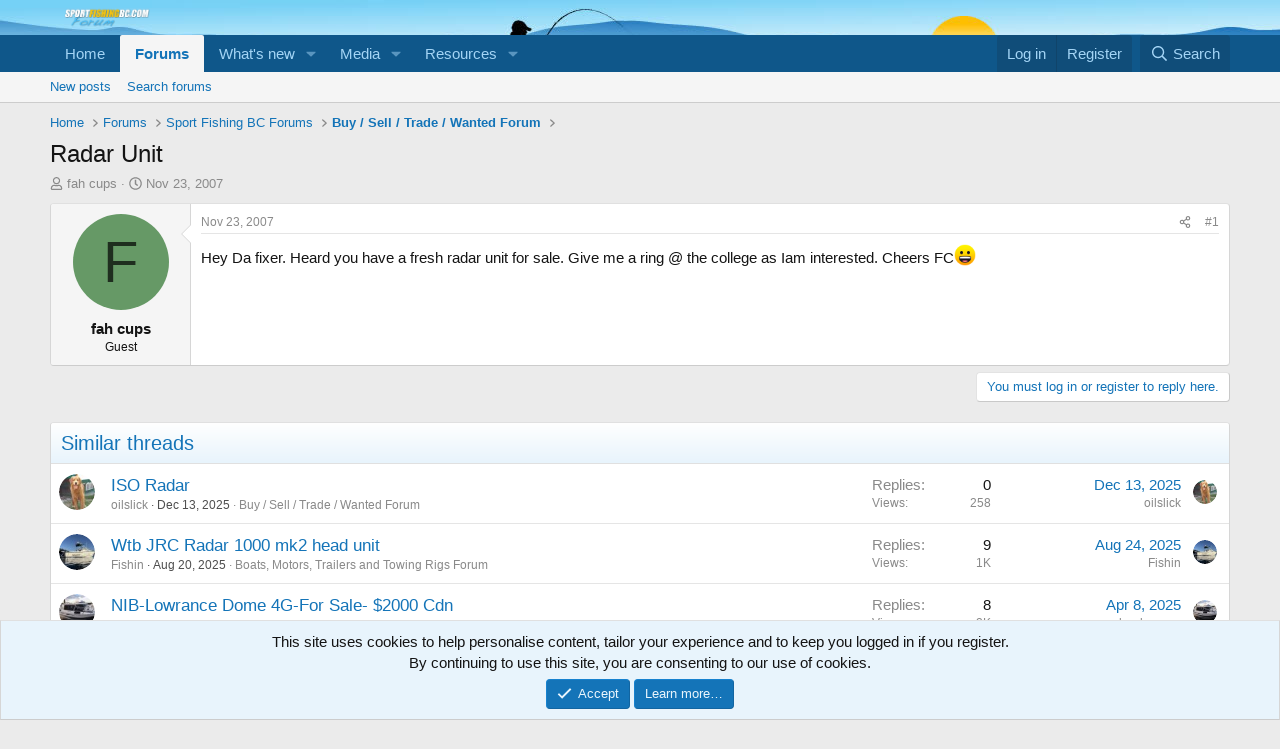

--- FILE ---
content_type: text/html; charset=utf-8
request_url: https://www.google.com/recaptcha/api2/aframe
body_size: 266
content:
<!DOCTYPE HTML><html><head><meta http-equiv="content-type" content="text/html; charset=UTF-8"></head><body><script nonce="sH6C-_1mqLWh_q07cva4wQ">/** Anti-fraud and anti-abuse applications only. See google.com/recaptcha */ try{var clients={'sodar':'https://pagead2.googlesyndication.com/pagead/sodar?'};window.addEventListener("message",function(a){try{if(a.source===window.parent){var b=JSON.parse(a.data);var c=clients[b['id']];if(c){var d=document.createElement('img');d.src=c+b['params']+'&rc='+(localStorage.getItem("rc::a")?sessionStorage.getItem("rc::b"):"");window.document.body.appendChild(d);sessionStorage.setItem("rc::e",parseInt(sessionStorage.getItem("rc::e")||0)+1);localStorage.setItem("rc::h",'1769298757871');}}}catch(b){}});window.parent.postMessage("_grecaptcha_ready", "*");}catch(b){}</script></body></html>